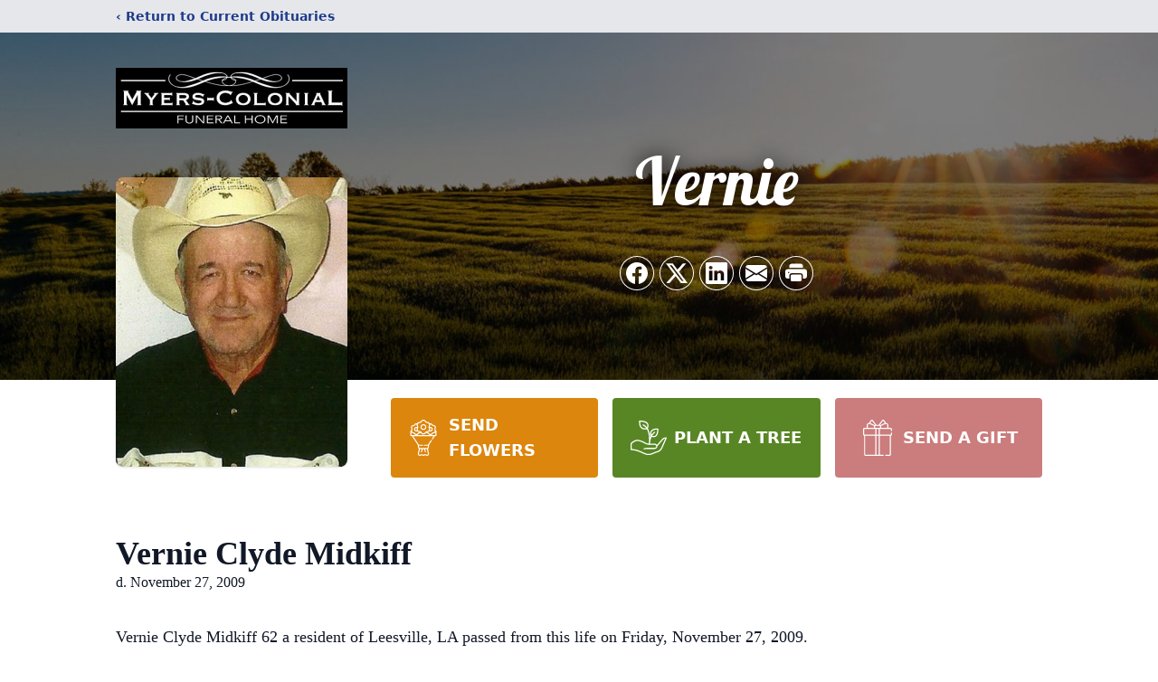

--- FILE ---
content_type: text/html; charset=utf-8
request_url: https://www.google.com/recaptcha/enterprise/anchor?ar=1&k=6LcC8RoqAAAAAM_njySdGYJ9e1_dafPN-bk2mxOs&co=aHR0cHM6Ly93d3cubXllcnMtY29sb25pYWxmdW5lcmFsaG9tZS5jb206NDQz&hl=en&type=image&v=PoyoqOPhxBO7pBk68S4YbpHZ&theme=light&size=invisible&badge=bottomright&anchor-ms=20000&execute-ms=30000&cb=60plswjtcbm2
body_size: 48829
content:
<!DOCTYPE HTML><html dir="ltr" lang="en"><head><meta http-equiv="Content-Type" content="text/html; charset=UTF-8">
<meta http-equiv="X-UA-Compatible" content="IE=edge">
<title>reCAPTCHA</title>
<style type="text/css">
/* cyrillic-ext */
@font-face {
  font-family: 'Roboto';
  font-style: normal;
  font-weight: 400;
  font-stretch: 100%;
  src: url(//fonts.gstatic.com/s/roboto/v48/KFO7CnqEu92Fr1ME7kSn66aGLdTylUAMa3GUBHMdazTgWw.woff2) format('woff2');
  unicode-range: U+0460-052F, U+1C80-1C8A, U+20B4, U+2DE0-2DFF, U+A640-A69F, U+FE2E-FE2F;
}
/* cyrillic */
@font-face {
  font-family: 'Roboto';
  font-style: normal;
  font-weight: 400;
  font-stretch: 100%;
  src: url(//fonts.gstatic.com/s/roboto/v48/KFO7CnqEu92Fr1ME7kSn66aGLdTylUAMa3iUBHMdazTgWw.woff2) format('woff2');
  unicode-range: U+0301, U+0400-045F, U+0490-0491, U+04B0-04B1, U+2116;
}
/* greek-ext */
@font-face {
  font-family: 'Roboto';
  font-style: normal;
  font-weight: 400;
  font-stretch: 100%;
  src: url(//fonts.gstatic.com/s/roboto/v48/KFO7CnqEu92Fr1ME7kSn66aGLdTylUAMa3CUBHMdazTgWw.woff2) format('woff2');
  unicode-range: U+1F00-1FFF;
}
/* greek */
@font-face {
  font-family: 'Roboto';
  font-style: normal;
  font-weight: 400;
  font-stretch: 100%;
  src: url(//fonts.gstatic.com/s/roboto/v48/KFO7CnqEu92Fr1ME7kSn66aGLdTylUAMa3-UBHMdazTgWw.woff2) format('woff2');
  unicode-range: U+0370-0377, U+037A-037F, U+0384-038A, U+038C, U+038E-03A1, U+03A3-03FF;
}
/* math */
@font-face {
  font-family: 'Roboto';
  font-style: normal;
  font-weight: 400;
  font-stretch: 100%;
  src: url(//fonts.gstatic.com/s/roboto/v48/KFO7CnqEu92Fr1ME7kSn66aGLdTylUAMawCUBHMdazTgWw.woff2) format('woff2');
  unicode-range: U+0302-0303, U+0305, U+0307-0308, U+0310, U+0312, U+0315, U+031A, U+0326-0327, U+032C, U+032F-0330, U+0332-0333, U+0338, U+033A, U+0346, U+034D, U+0391-03A1, U+03A3-03A9, U+03B1-03C9, U+03D1, U+03D5-03D6, U+03F0-03F1, U+03F4-03F5, U+2016-2017, U+2034-2038, U+203C, U+2040, U+2043, U+2047, U+2050, U+2057, U+205F, U+2070-2071, U+2074-208E, U+2090-209C, U+20D0-20DC, U+20E1, U+20E5-20EF, U+2100-2112, U+2114-2115, U+2117-2121, U+2123-214F, U+2190, U+2192, U+2194-21AE, U+21B0-21E5, U+21F1-21F2, U+21F4-2211, U+2213-2214, U+2216-22FF, U+2308-230B, U+2310, U+2319, U+231C-2321, U+2336-237A, U+237C, U+2395, U+239B-23B7, U+23D0, U+23DC-23E1, U+2474-2475, U+25AF, U+25B3, U+25B7, U+25BD, U+25C1, U+25CA, U+25CC, U+25FB, U+266D-266F, U+27C0-27FF, U+2900-2AFF, U+2B0E-2B11, U+2B30-2B4C, U+2BFE, U+3030, U+FF5B, U+FF5D, U+1D400-1D7FF, U+1EE00-1EEFF;
}
/* symbols */
@font-face {
  font-family: 'Roboto';
  font-style: normal;
  font-weight: 400;
  font-stretch: 100%;
  src: url(//fonts.gstatic.com/s/roboto/v48/KFO7CnqEu92Fr1ME7kSn66aGLdTylUAMaxKUBHMdazTgWw.woff2) format('woff2');
  unicode-range: U+0001-000C, U+000E-001F, U+007F-009F, U+20DD-20E0, U+20E2-20E4, U+2150-218F, U+2190, U+2192, U+2194-2199, U+21AF, U+21E6-21F0, U+21F3, U+2218-2219, U+2299, U+22C4-22C6, U+2300-243F, U+2440-244A, U+2460-24FF, U+25A0-27BF, U+2800-28FF, U+2921-2922, U+2981, U+29BF, U+29EB, U+2B00-2BFF, U+4DC0-4DFF, U+FFF9-FFFB, U+10140-1018E, U+10190-1019C, U+101A0, U+101D0-101FD, U+102E0-102FB, U+10E60-10E7E, U+1D2C0-1D2D3, U+1D2E0-1D37F, U+1F000-1F0FF, U+1F100-1F1AD, U+1F1E6-1F1FF, U+1F30D-1F30F, U+1F315, U+1F31C, U+1F31E, U+1F320-1F32C, U+1F336, U+1F378, U+1F37D, U+1F382, U+1F393-1F39F, U+1F3A7-1F3A8, U+1F3AC-1F3AF, U+1F3C2, U+1F3C4-1F3C6, U+1F3CA-1F3CE, U+1F3D4-1F3E0, U+1F3ED, U+1F3F1-1F3F3, U+1F3F5-1F3F7, U+1F408, U+1F415, U+1F41F, U+1F426, U+1F43F, U+1F441-1F442, U+1F444, U+1F446-1F449, U+1F44C-1F44E, U+1F453, U+1F46A, U+1F47D, U+1F4A3, U+1F4B0, U+1F4B3, U+1F4B9, U+1F4BB, U+1F4BF, U+1F4C8-1F4CB, U+1F4D6, U+1F4DA, U+1F4DF, U+1F4E3-1F4E6, U+1F4EA-1F4ED, U+1F4F7, U+1F4F9-1F4FB, U+1F4FD-1F4FE, U+1F503, U+1F507-1F50B, U+1F50D, U+1F512-1F513, U+1F53E-1F54A, U+1F54F-1F5FA, U+1F610, U+1F650-1F67F, U+1F687, U+1F68D, U+1F691, U+1F694, U+1F698, U+1F6AD, U+1F6B2, U+1F6B9-1F6BA, U+1F6BC, U+1F6C6-1F6CF, U+1F6D3-1F6D7, U+1F6E0-1F6EA, U+1F6F0-1F6F3, U+1F6F7-1F6FC, U+1F700-1F7FF, U+1F800-1F80B, U+1F810-1F847, U+1F850-1F859, U+1F860-1F887, U+1F890-1F8AD, U+1F8B0-1F8BB, U+1F8C0-1F8C1, U+1F900-1F90B, U+1F93B, U+1F946, U+1F984, U+1F996, U+1F9E9, U+1FA00-1FA6F, U+1FA70-1FA7C, U+1FA80-1FA89, U+1FA8F-1FAC6, U+1FACE-1FADC, U+1FADF-1FAE9, U+1FAF0-1FAF8, U+1FB00-1FBFF;
}
/* vietnamese */
@font-face {
  font-family: 'Roboto';
  font-style: normal;
  font-weight: 400;
  font-stretch: 100%;
  src: url(//fonts.gstatic.com/s/roboto/v48/KFO7CnqEu92Fr1ME7kSn66aGLdTylUAMa3OUBHMdazTgWw.woff2) format('woff2');
  unicode-range: U+0102-0103, U+0110-0111, U+0128-0129, U+0168-0169, U+01A0-01A1, U+01AF-01B0, U+0300-0301, U+0303-0304, U+0308-0309, U+0323, U+0329, U+1EA0-1EF9, U+20AB;
}
/* latin-ext */
@font-face {
  font-family: 'Roboto';
  font-style: normal;
  font-weight: 400;
  font-stretch: 100%;
  src: url(//fonts.gstatic.com/s/roboto/v48/KFO7CnqEu92Fr1ME7kSn66aGLdTylUAMa3KUBHMdazTgWw.woff2) format('woff2');
  unicode-range: U+0100-02BA, U+02BD-02C5, U+02C7-02CC, U+02CE-02D7, U+02DD-02FF, U+0304, U+0308, U+0329, U+1D00-1DBF, U+1E00-1E9F, U+1EF2-1EFF, U+2020, U+20A0-20AB, U+20AD-20C0, U+2113, U+2C60-2C7F, U+A720-A7FF;
}
/* latin */
@font-face {
  font-family: 'Roboto';
  font-style: normal;
  font-weight: 400;
  font-stretch: 100%;
  src: url(//fonts.gstatic.com/s/roboto/v48/KFO7CnqEu92Fr1ME7kSn66aGLdTylUAMa3yUBHMdazQ.woff2) format('woff2');
  unicode-range: U+0000-00FF, U+0131, U+0152-0153, U+02BB-02BC, U+02C6, U+02DA, U+02DC, U+0304, U+0308, U+0329, U+2000-206F, U+20AC, U+2122, U+2191, U+2193, U+2212, U+2215, U+FEFF, U+FFFD;
}
/* cyrillic-ext */
@font-face {
  font-family: 'Roboto';
  font-style: normal;
  font-weight: 500;
  font-stretch: 100%;
  src: url(//fonts.gstatic.com/s/roboto/v48/KFO7CnqEu92Fr1ME7kSn66aGLdTylUAMa3GUBHMdazTgWw.woff2) format('woff2');
  unicode-range: U+0460-052F, U+1C80-1C8A, U+20B4, U+2DE0-2DFF, U+A640-A69F, U+FE2E-FE2F;
}
/* cyrillic */
@font-face {
  font-family: 'Roboto';
  font-style: normal;
  font-weight: 500;
  font-stretch: 100%;
  src: url(//fonts.gstatic.com/s/roboto/v48/KFO7CnqEu92Fr1ME7kSn66aGLdTylUAMa3iUBHMdazTgWw.woff2) format('woff2');
  unicode-range: U+0301, U+0400-045F, U+0490-0491, U+04B0-04B1, U+2116;
}
/* greek-ext */
@font-face {
  font-family: 'Roboto';
  font-style: normal;
  font-weight: 500;
  font-stretch: 100%;
  src: url(//fonts.gstatic.com/s/roboto/v48/KFO7CnqEu92Fr1ME7kSn66aGLdTylUAMa3CUBHMdazTgWw.woff2) format('woff2');
  unicode-range: U+1F00-1FFF;
}
/* greek */
@font-face {
  font-family: 'Roboto';
  font-style: normal;
  font-weight: 500;
  font-stretch: 100%;
  src: url(//fonts.gstatic.com/s/roboto/v48/KFO7CnqEu92Fr1ME7kSn66aGLdTylUAMa3-UBHMdazTgWw.woff2) format('woff2');
  unicode-range: U+0370-0377, U+037A-037F, U+0384-038A, U+038C, U+038E-03A1, U+03A3-03FF;
}
/* math */
@font-face {
  font-family: 'Roboto';
  font-style: normal;
  font-weight: 500;
  font-stretch: 100%;
  src: url(//fonts.gstatic.com/s/roboto/v48/KFO7CnqEu92Fr1ME7kSn66aGLdTylUAMawCUBHMdazTgWw.woff2) format('woff2');
  unicode-range: U+0302-0303, U+0305, U+0307-0308, U+0310, U+0312, U+0315, U+031A, U+0326-0327, U+032C, U+032F-0330, U+0332-0333, U+0338, U+033A, U+0346, U+034D, U+0391-03A1, U+03A3-03A9, U+03B1-03C9, U+03D1, U+03D5-03D6, U+03F0-03F1, U+03F4-03F5, U+2016-2017, U+2034-2038, U+203C, U+2040, U+2043, U+2047, U+2050, U+2057, U+205F, U+2070-2071, U+2074-208E, U+2090-209C, U+20D0-20DC, U+20E1, U+20E5-20EF, U+2100-2112, U+2114-2115, U+2117-2121, U+2123-214F, U+2190, U+2192, U+2194-21AE, U+21B0-21E5, U+21F1-21F2, U+21F4-2211, U+2213-2214, U+2216-22FF, U+2308-230B, U+2310, U+2319, U+231C-2321, U+2336-237A, U+237C, U+2395, U+239B-23B7, U+23D0, U+23DC-23E1, U+2474-2475, U+25AF, U+25B3, U+25B7, U+25BD, U+25C1, U+25CA, U+25CC, U+25FB, U+266D-266F, U+27C0-27FF, U+2900-2AFF, U+2B0E-2B11, U+2B30-2B4C, U+2BFE, U+3030, U+FF5B, U+FF5D, U+1D400-1D7FF, U+1EE00-1EEFF;
}
/* symbols */
@font-face {
  font-family: 'Roboto';
  font-style: normal;
  font-weight: 500;
  font-stretch: 100%;
  src: url(//fonts.gstatic.com/s/roboto/v48/KFO7CnqEu92Fr1ME7kSn66aGLdTylUAMaxKUBHMdazTgWw.woff2) format('woff2');
  unicode-range: U+0001-000C, U+000E-001F, U+007F-009F, U+20DD-20E0, U+20E2-20E4, U+2150-218F, U+2190, U+2192, U+2194-2199, U+21AF, U+21E6-21F0, U+21F3, U+2218-2219, U+2299, U+22C4-22C6, U+2300-243F, U+2440-244A, U+2460-24FF, U+25A0-27BF, U+2800-28FF, U+2921-2922, U+2981, U+29BF, U+29EB, U+2B00-2BFF, U+4DC0-4DFF, U+FFF9-FFFB, U+10140-1018E, U+10190-1019C, U+101A0, U+101D0-101FD, U+102E0-102FB, U+10E60-10E7E, U+1D2C0-1D2D3, U+1D2E0-1D37F, U+1F000-1F0FF, U+1F100-1F1AD, U+1F1E6-1F1FF, U+1F30D-1F30F, U+1F315, U+1F31C, U+1F31E, U+1F320-1F32C, U+1F336, U+1F378, U+1F37D, U+1F382, U+1F393-1F39F, U+1F3A7-1F3A8, U+1F3AC-1F3AF, U+1F3C2, U+1F3C4-1F3C6, U+1F3CA-1F3CE, U+1F3D4-1F3E0, U+1F3ED, U+1F3F1-1F3F3, U+1F3F5-1F3F7, U+1F408, U+1F415, U+1F41F, U+1F426, U+1F43F, U+1F441-1F442, U+1F444, U+1F446-1F449, U+1F44C-1F44E, U+1F453, U+1F46A, U+1F47D, U+1F4A3, U+1F4B0, U+1F4B3, U+1F4B9, U+1F4BB, U+1F4BF, U+1F4C8-1F4CB, U+1F4D6, U+1F4DA, U+1F4DF, U+1F4E3-1F4E6, U+1F4EA-1F4ED, U+1F4F7, U+1F4F9-1F4FB, U+1F4FD-1F4FE, U+1F503, U+1F507-1F50B, U+1F50D, U+1F512-1F513, U+1F53E-1F54A, U+1F54F-1F5FA, U+1F610, U+1F650-1F67F, U+1F687, U+1F68D, U+1F691, U+1F694, U+1F698, U+1F6AD, U+1F6B2, U+1F6B9-1F6BA, U+1F6BC, U+1F6C6-1F6CF, U+1F6D3-1F6D7, U+1F6E0-1F6EA, U+1F6F0-1F6F3, U+1F6F7-1F6FC, U+1F700-1F7FF, U+1F800-1F80B, U+1F810-1F847, U+1F850-1F859, U+1F860-1F887, U+1F890-1F8AD, U+1F8B0-1F8BB, U+1F8C0-1F8C1, U+1F900-1F90B, U+1F93B, U+1F946, U+1F984, U+1F996, U+1F9E9, U+1FA00-1FA6F, U+1FA70-1FA7C, U+1FA80-1FA89, U+1FA8F-1FAC6, U+1FACE-1FADC, U+1FADF-1FAE9, U+1FAF0-1FAF8, U+1FB00-1FBFF;
}
/* vietnamese */
@font-face {
  font-family: 'Roboto';
  font-style: normal;
  font-weight: 500;
  font-stretch: 100%;
  src: url(//fonts.gstatic.com/s/roboto/v48/KFO7CnqEu92Fr1ME7kSn66aGLdTylUAMa3OUBHMdazTgWw.woff2) format('woff2');
  unicode-range: U+0102-0103, U+0110-0111, U+0128-0129, U+0168-0169, U+01A0-01A1, U+01AF-01B0, U+0300-0301, U+0303-0304, U+0308-0309, U+0323, U+0329, U+1EA0-1EF9, U+20AB;
}
/* latin-ext */
@font-face {
  font-family: 'Roboto';
  font-style: normal;
  font-weight: 500;
  font-stretch: 100%;
  src: url(//fonts.gstatic.com/s/roboto/v48/KFO7CnqEu92Fr1ME7kSn66aGLdTylUAMa3KUBHMdazTgWw.woff2) format('woff2');
  unicode-range: U+0100-02BA, U+02BD-02C5, U+02C7-02CC, U+02CE-02D7, U+02DD-02FF, U+0304, U+0308, U+0329, U+1D00-1DBF, U+1E00-1E9F, U+1EF2-1EFF, U+2020, U+20A0-20AB, U+20AD-20C0, U+2113, U+2C60-2C7F, U+A720-A7FF;
}
/* latin */
@font-face {
  font-family: 'Roboto';
  font-style: normal;
  font-weight: 500;
  font-stretch: 100%;
  src: url(//fonts.gstatic.com/s/roboto/v48/KFO7CnqEu92Fr1ME7kSn66aGLdTylUAMa3yUBHMdazQ.woff2) format('woff2');
  unicode-range: U+0000-00FF, U+0131, U+0152-0153, U+02BB-02BC, U+02C6, U+02DA, U+02DC, U+0304, U+0308, U+0329, U+2000-206F, U+20AC, U+2122, U+2191, U+2193, U+2212, U+2215, U+FEFF, U+FFFD;
}
/* cyrillic-ext */
@font-face {
  font-family: 'Roboto';
  font-style: normal;
  font-weight: 900;
  font-stretch: 100%;
  src: url(//fonts.gstatic.com/s/roboto/v48/KFO7CnqEu92Fr1ME7kSn66aGLdTylUAMa3GUBHMdazTgWw.woff2) format('woff2');
  unicode-range: U+0460-052F, U+1C80-1C8A, U+20B4, U+2DE0-2DFF, U+A640-A69F, U+FE2E-FE2F;
}
/* cyrillic */
@font-face {
  font-family: 'Roboto';
  font-style: normal;
  font-weight: 900;
  font-stretch: 100%;
  src: url(//fonts.gstatic.com/s/roboto/v48/KFO7CnqEu92Fr1ME7kSn66aGLdTylUAMa3iUBHMdazTgWw.woff2) format('woff2');
  unicode-range: U+0301, U+0400-045F, U+0490-0491, U+04B0-04B1, U+2116;
}
/* greek-ext */
@font-face {
  font-family: 'Roboto';
  font-style: normal;
  font-weight: 900;
  font-stretch: 100%;
  src: url(//fonts.gstatic.com/s/roboto/v48/KFO7CnqEu92Fr1ME7kSn66aGLdTylUAMa3CUBHMdazTgWw.woff2) format('woff2');
  unicode-range: U+1F00-1FFF;
}
/* greek */
@font-face {
  font-family: 'Roboto';
  font-style: normal;
  font-weight: 900;
  font-stretch: 100%;
  src: url(//fonts.gstatic.com/s/roboto/v48/KFO7CnqEu92Fr1ME7kSn66aGLdTylUAMa3-UBHMdazTgWw.woff2) format('woff2');
  unicode-range: U+0370-0377, U+037A-037F, U+0384-038A, U+038C, U+038E-03A1, U+03A3-03FF;
}
/* math */
@font-face {
  font-family: 'Roboto';
  font-style: normal;
  font-weight: 900;
  font-stretch: 100%;
  src: url(//fonts.gstatic.com/s/roboto/v48/KFO7CnqEu92Fr1ME7kSn66aGLdTylUAMawCUBHMdazTgWw.woff2) format('woff2');
  unicode-range: U+0302-0303, U+0305, U+0307-0308, U+0310, U+0312, U+0315, U+031A, U+0326-0327, U+032C, U+032F-0330, U+0332-0333, U+0338, U+033A, U+0346, U+034D, U+0391-03A1, U+03A3-03A9, U+03B1-03C9, U+03D1, U+03D5-03D6, U+03F0-03F1, U+03F4-03F5, U+2016-2017, U+2034-2038, U+203C, U+2040, U+2043, U+2047, U+2050, U+2057, U+205F, U+2070-2071, U+2074-208E, U+2090-209C, U+20D0-20DC, U+20E1, U+20E5-20EF, U+2100-2112, U+2114-2115, U+2117-2121, U+2123-214F, U+2190, U+2192, U+2194-21AE, U+21B0-21E5, U+21F1-21F2, U+21F4-2211, U+2213-2214, U+2216-22FF, U+2308-230B, U+2310, U+2319, U+231C-2321, U+2336-237A, U+237C, U+2395, U+239B-23B7, U+23D0, U+23DC-23E1, U+2474-2475, U+25AF, U+25B3, U+25B7, U+25BD, U+25C1, U+25CA, U+25CC, U+25FB, U+266D-266F, U+27C0-27FF, U+2900-2AFF, U+2B0E-2B11, U+2B30-2B4C, U+2BFE, U+3030, U+FF5B, U+FF5D, U+1D400-1D7FF, U+1EE00-1EEFF;
}
/* symbols */
@font-face {
  font-family: 'Roboto';
  font-style: normal;
  font-weight: 900;
  font-stretch: 100%;
  src: url(//fonts.gstatic.com/s/roboto/v48/KFO7CnqEu92Fr1ME7kSn66aGLdTylUAMaxKUBHMdazTgWw.woff2) format('woff2');
  unicode-range: U+0001-000C, U+000E-001F, U+007F-009F, U+20DD-20E0, U+20E2-20E4, U+2150-218F, U+2190, U+2192, U+2194-2199, U+21AF, U+21E6-21F0, U+21F3, U+2218-2219, U+2299, U+22C4-22C6, U+2300-243F, U+2440-244A, U+2460-24FF, U+25A0-27BF, U+2800-28FF, U+2921-2922, U+2981, U+29BF, U+29EB, U+2B00-2BFF, U+4DC0-4DFF, U+FFF9-FFFB, U+10140-1018E, U+10190-1019C, U+101A0, U+101D0-101FD, U+102E0-102FB, U+10E60-10E7E, U+1D2C0-1D2D3, U+1D2E0-1D37F, U+1F000-1F0FF, U+1F100-1F1AD, U+1F1E6-1F1FF, U+1F30D-1F30F, U+1F315, U+1F31C, U+1F31E, U+1F320-1F32C, U+1F336, U+1F378, U+1F37D, U+1F382, U+1F393-1F39F, U+1F3A7-1F3A8, U+1F3AC-1F3AF, U+1F3C2, U+1F3C4-1F3C6, U+1F3CA-1F3CE, U+1F3D4-1F3E0, U+1F3ED, U+1F3F1-1F3F3, U+1F3F5-1F3F7, U+1F408, U+1F415, U+1F41F, U+1F426, U+1F43F, U+1F441-1F442, U+1F444, U+1F446-1F449, U+1F44C-1F44E, U+1F453, U+1F46A, U+1F47D, U+1F4A3, U+1F4B0, U+1F4B3, U+1F4B9, U+1F4BB, U+1F4BF, U+1F4C8-1F4CB, U+1F4D6, U+1F4DA, U+1F4DF, U+1F4E3-1F4E6, U+1F4EA-1F4ED, U+1F4F7, U+1F4F9-1F4FB, U+1F4FD-1F4FE, U+1F503, U+1F507-1F50B, U+1F50D, U+1F512-1F513, U+1F53E-1F54A, U+1F54F-1F5FA, U+1F610, U+1F650-1F67F, U+1F687, U+1F68D, U+1F691, U+1F694, U+1F698, U+1F6AD, U+1F6B2, U+1F6B9-1F6BA, U+1F6BC, U+1F6C6-1F6CF, U+1F6D3-1F6D7, U+1F6E0-1F6EA, U+1F6F0-1F6F3, U+1F6F7-1F6FC, U+1F700-1F7FF, U+1F800-1F80B, U+1F810-1F847, U+1F850-1F859, U+1F860-1F887, U+1F890-1F8AD, U+1F8B0-1F8BB, U+1F8C0-1F8C1, U+1F900-1F90B, U+1F93B, U+1F946, U+1F984, U+1F996, U+1F9E9, U+1FA00-1FA6F, U+1FA70-1FA7C, U+1FA80-1FA89, U+1FA8F-1FAC6, U+1FACE-1FADC, U+1FADF-1FAE9, U+1FAF0-1FAF8, U+1FB00-1FBFF;
}
/* vietnamese */
@font-face {
  font-family: 'Roboto';
  font-style: normal;
  font-weight: 900;
  font-stretch: 100%;
  src: url(//fonts.gstatic.com/s/roboto/v48/KFO7CnqEu92Fr1ME7kSn66aGLdTylUAMa3OUBHMdazTgWw.woff2) format('woff2');
  unicode-range: U+0102-0103, U+0110-0111, U+0128-0129, U+0168-0169, U+01A0-01A1, U+01AF-01B0, U+0300-0301, U+0303-0304, U+0308-0309, U+0323, U+0329, U+1EA0-1EF9, U+20AB;
}
/* latin-ext */
@font-face {
  font-family: 'Roboto';
  font-style: normal;
  font-weight: 900;
  font-stretch: 100%;
  src: url(//fonts.gstatic.com/s/roboto/v48/KFO7CnqEu92Fr1ME7kSn66aGLdTylUAMa3KUBHMdazTgWw.woff2) format('woff2');
  unicode-range: U+0100-02BA, U+02BD-02C5, U+02C7-02CC, U+02CE-02D7, U+02DD-02FF, U+0304, U+0308, U+0329, U+1D00-1DBF, U+1E00-1E9F, U+1EF2-1EFF, U+2020, U+20A0-20AB, U+20AD-20C0, U+2113, U+2C60-2C7F, U+A720-A7FF;
}
/* latin */
@font-face {
  font-family: 'Roboto';
  font-style: normal;
  font-weight: 900;
  font-stretch: 100%;
  src: url(//fonts.gstatic.com/s/roboto/v48/KFO7CnqEu92Fr1ME7kSn66aGLdTylUAMa3yUBHMdazQ.woff2) format('woff2');
  unicode-range: U+0000-00FF, U+0131, U+0152-0153, U+02BB-02BC, U+02C6, U+02DA, U+02DC, U+0304, U+0308, U+0329, U+2000-206F, U+20AC, U+2122, U+2191, U+2193, U+2212, U+2215, U+FEFF, U+FFFD;
}

</style>
<link rel="stylesheet" type="text/css" href="https://www.gstatic.com/recaptcha/releases/PoyoqOPhxBO7pBk68S4YbpHZ/styles__ltr.css">
<script nonce="xKfrqVDsroYkYgcEMytSOA" type="text/javascript">window['__recaptcha_api'] = 'https://www.google.com/recaptcha/enterprise/';</script>
<script type="text/javascript" src="https://www.gstatic.com/recaptcha/releases/PoyoqOPhxBO7pBk68S4YbpHZ/recaptcha__en.js" nonce="xKfrqVDsroYkYgcEMytSOA">
      
    </script></head>
<body><div id="rc-anchor-alert" class="rc-anchor-alert"></div>
<input type="hidden" id="recaptcha-token" value="[base64]">
<script type="text/javascript" nonce="xKfrqVDsroYkYgcEMytSOA">
      recaptcha.anchor.Main.init("[\x22ainput\x22,[\x22bgdata\x22,\x22\x22,\[base64]/[base64]/[base64]/KE4oMTI0LHYsdi5HKSxMWihsLHYpKTpOKDEyNCx2LGwpLFYpLHYpLFQpKSxGKDE3MSx2KX0scjc9ZnVuY3Rpb24obCl7cmV0dXJuIGx9LEM9ZnVuY3Rpb24obCxWLHYpe04odixsLFYpLFZbYWtdPTI3OTZ9LG49ZnVuY3Rpb24obCxWKXtWLlg9KChWLlg/[base64]/[base64]/[base64]/[base64]/[base64]/[base64]/[base64]/[base64]/[base64]/[base64]/[base64]\\u003d\x22,\[base64]\x22,\[base64]/[base64]/CqsKcwq0bF8KfW8OQS8KGw7c4ZsOKFSQaCMK4CBLDl8Oow6ZdDcOrBTbDg8KBwqXDh8KTwrVEVlB2AgYZwo/CmX0nw7oudGHDsh/DlMKVPMORw67DqQpOSFnCjkTDoFvDocODBsKvw7TDmQTCqSHDncOHclAAesOFKMKBQGU3NjRPwqbCrGlQw5rCm8K5wq0Yw4HCpcKVw7obLUsSF8OLw63DoTRnBsOxZgg8LCEIw44CHsKNwrLDuiBoJ0thNcO+wq0xwqwCwoPCosODw6AOd8OLcMOSKC/Ds8OEw5RXecKxIDx5asOuAjHDpxwrw7kKBsObAcOywph+ejkrcMKKCAPDkAF0Zy7CiVXCuThzRsODw5HCrcKZSBh1woc1wrtWw6FtQA4ZwoggwpDCsATDusKxM0AMD8OCCxI2woACbWEvMjYBZTY/[base64]/w4FCw6R8w4APwolnODB/b3XDh8Kzw7AwYnTDjMOzZMKgw77Dk8OMUMKgTBHDuFnCugcTwrHClsOhZjfChMO4TsKCwo4iw5TDqi80wrdKJmsawr7Dql7CtcOZH8OXw4/Dg8OBwr7CugPDicKWVsOuwrQXwoHDlMKDw7DCmsKyY8KGXXl9fMK3NSbDjCzDocKrC8O6wqHDmsOHAR87wo7DvsOVwqQMw5PCuRfDrMOlw5PDvsOsw7DCt8O+w7weBStLLB/[base64]/w4vDmS4UwowYEcK2VsObMXTDnhMCEsOMworCnBfCtsObHcOifC4BNUoCw5tFBi/DgF4ew4XDp2zCrWdHJXPDqgrDvMO/[base64]/DrzQKeMO0wrTDvcKPfsOzwqXDkMKLw5XCux9Ww5Jlwodtwr1yw7HCty9Ew49pCXzDmsOcMRHDhkLDscO/[base64]/D8O9w4RJw4bCksKgL3fCli9gw5IBFcKLw5/[base64]/DgHbCkyHDn2LCggnDgsKZb8K+Tgwnw6I8NzhDw4wDw50jJMKnCyUTRmA9KRUHwpzCgkLDqSjCp8KEw6Edwq0Ow6LDpMKsw6NKZsOlwq3DnMOQIQrCjkzDocKdwoMewoUmw6EbBE7Cqmh4w4ceXQjCmsOPMMOMR3nCvmgaLsO0wrIfU00pMcOkwpnCtws/wqzDkcKuw6jDrsOmNT5ySMK5wonCusOXfiDCg8OWwrTCkgvCrcKvwo/[base64]/[base64]/wrbCggVeJsKKwqLCkxrCn3XChsK4wpzDiMOucVR5EF/Dqkc7KSVWA8Oowq/Cu1pgRWNjQQ3CicKyaMK0e8OAC8K4fMOIwrZGai7DisOjG2PDv8KXw6NdHsOtw7JcwrzCp0JCw63Dikg1H8OxUMOUfcOWdFrCs3nDoQRRwrbDhRLCnkUOEGDDqsKOFcOqVT3DjGl/[base64]/CpT7DiwYfVcOWQkgyw6HChz/DjcOxJDbCqEtIwpJIwqPCv8KnwqfCksKBcyzClFnChMK0w5TCl8Kua8O/[base64]/CvwQFFMKEw4JnZxALwpzCnsOtwq/[base64]/DiMO1wrxNFhgVCjDCkgtEwqPCgx8hw77CksOFw7nCo8OKwoPCg1PDrMOWw67DvivCnwHCk8KTIid7woxHR0nCjMOAw4jDrULCgG3CoMOQMQBZwoYnw5IsWxYMblF6cjl/FMKhBsO2UMKqwpLCpQ3CqcOLw7N0fRh/B07Cj1UMw7/[base64]/worDvcOhZcK3w6R9wojCvQgjLcOcw44pwr3ChXrClznCsTcQwq59RF7Cr1/DiCgQwoDDgMOvLCZgw7FIBkzCgcOjw6rChwPDqh/[base64]/DjcOZw79Sw7zClcOowplow5LCr8OPwrbDpsOfWBcow6TDlMO/w4nDnhMfPFpDw5HDmMO2LHHDsyDDocO4UFzDucOcY8K9wqLDucOQw6TCh8KXwoJOw7sEwrNSw6zCqFHCi0DDp3PDlcK9w57DhwhRwrFELcKfHcKUF8Oew43CgcKrVcK5wrAkNVUnAsKbEMKRw6kBw6AcTcKnwrJYVyMDwo1XXMK0w6o2w4vDtxxqRCLCpsOKwr/DosKhJzDDmMK1wowxwoR4w6JOKMKldWlUecOYa8KYFMOpCBXCt0gJw43DgwY2w49tw6oLw7DCpnopMsOkwoHDuFYjw5TDnEHCkcOhCXLDl8K8OGN6W3cgDMOLwpvCsmfCgcOGw7DDu1vDn8OGFzbCnQIRwqtHwqw2w5/CusKdw5sBFsK6GifCkBnDuSXCnC/Cmm0Pw6/CisKQMhdNw7Qhf8KuwoYUY8KqYHp1E8O2PcOmG8OowpbCjD/CmV4bVMOWIyfDucKlwqbDsDZ+w7BITcOhJcORwqLDozB3wpLCv1pBwrPCrsO4wq/CvsO4w6zCgAnDknZZw4nCiiLCjMKXfGgww47DosK3eWLCkcKpw5sDFWrDumLCmMKdwqfCkA8NwobCmDPCjMOnw7Mawr4cwqzDix8NRcKWw4zCgDsBO8OCNsOzGVTCmcK1FxXDksKbw5cGwpYsLh/Ch8Opwr4gUcOEwqMFfcOqU8Kzb8OjDXABw5oXwoxpw4XDpU7DmzbCjMOhwrvCocK9NMKiwrTCnRfDiMOAAcOYSxEvPgohF8KuwqnCqQQ7w5/Ch3LCrwvCiVtRwqPDo8K6w4FoPlc8w5LCsEPDpMOQPQYuw7hmUcK0w5ENwod3w7bDi2/DpWxAwooWw6Qjw6HDv8KVwrTDo8KCwrd6K8KAwrPCgArDpMKSUXfChC/Cl8KnMF3Dj8KJeiTCscOrwp9qDCg+w7LDoH4RDsOebcOxw5rCpD3CjcOlUcOSwqDCgyxXOFTCnz/[base64]/Cr8KHNUMlw6PCq8KowqRwIsOqwqxOVyvCuEE3w5fChsKTw5/DokxdcBDCjHVGwrYQF8OAwrTCpRDDvcOaw4Iuwrwuw4Fow7cAwqnCo8OYw7jCo8OyMsKhw5Bqw7TCuTojcsO8BcKWw6/DpMK5wqXChcKgTsKiw5vCrAdNwo1hwrp1WkrDtUDDuBN9ZBUgw5NTF8O5L8Oow5FlAsKTH8OpYgkfw53Ch8K9w7XDtn3DoxfCjFBcw5dTwphQwr/CjiRywpbCohU9JcKHwr4uwrfDr8Kew54cwoglP8KOaFbDmERPOsKiDjg9wo7Cj8O/e8OIaidyw5IDesOLdcOGw6lrwqLDtsObUTIjw6cjwr/ClA/Cn8OyecOmHDLCsMOQwqxrw4gew4XDvWLDjGp1w4sYKXzCjzkOB8OBwrXDoHYYw7LCicOGeUMrwrfCtMO+w4fDisOHUh9ewqgEwpzDrx4dSh/CggTCksOywoTCikR9PcKLJsOmwqbDhSjCrVDCu8OxO1Ypw6BAFmPDnsKSZcOiw7DDjnrCuMKjw58HT0B9w7TCjcOlwocMw5rDpHzDrgLDsXgaw63DhMKrw5fDssK8w6DDuSAVw7YHZ8KcCjTCnT/[base64]/[base64]/w7sDw7LDk8O3wpUPwqbDsAQww7/CnwPCr3PCu8KjwqEBwp/[base64]/DisKLw4rCkTXDthDCuMOiOsKhw4kHZx15wqAyL0Y4w77CtMOPwofDg8OZw4TDocK9wqtVSMOVw67CpcObw5AUYy3DlngVFHMZw54+w6J5wqvCv3jDmHw9MijDhcOhcxPCljHDicKGD1/Ct8Ktw7fCg8K2DRp2fSUvOMKZw7VRDw3CniFgw7PDhxoKw7d2wrLDlsOWGcO4w4HDicKjI2fCpMOqWsKLwoFMw7XDucKCSDrDtUElwpvDjQ4nFsKFdUUww63DjsKmwo/Cj8KOKCnCvWI1ccOUAMK6cMO9w7BJLQjDlMO1w5LDmsOgwp3CtcKPw6ABEsO8wobDnsO1JyrCtcKQZMOsw6x7wrnCmcKNwrFgHMOwTcKhwooPwrHDvMKXZH/DmcKMw7nDvFcawqkYBcKawoZwe1fDqMKXFGRUw5LCt3RLwpjDm27CuDnDiSTCsAtowo/[base64]/[base64]/DoXIrScKbf8OQw5Ecw4NqHiEgwpFPwrURTsOoN8KFwrV4GcOJwpXDu8K4HTR2w5hHw5XDqjNVw5zDn8KAMw/CncOFw7ozYMORCsKnw5DDk8OQE8KVbiZ0w4kGGsOFI8Opw5zDp19Two1VGhBrwo7DgcK6dcOSwrIIw5DDqcOYwo3Cpw1APMKEQcOXGDPDmF3CiMOiwqjDjcKBwpDDp8K7WlZew6klRhszGcO7UnvDh8OVfcO3E8Obw77CpGTDtgcvw4Vhw4VAwrrDqUxqK8O6wq/[base64]/wqjDu2ZfwrcOwo99wpJqI0oyw5RIe28uPMK9AsO9eEEow6TDpsOUw7zDrRw/b8OMeyLDs8KBFcKkUErCqMOfwocQZsO6Q8K1wqAVbMORecKow641w5dgwrPDncO+wrvCpC7Dq8KDw4x3AsKdIsKHasK5bnfDgsKATwxIdQoJwpE5wrfDhMO0wqkdw4DCswcpw7XCpMOBwovDjMOswrHCl8K3DMKzF8KzQlw/VcKDMsKnDMKuw5ErwqktTCB2QsOFw6huQMKsw5PCosOaw4EIYRfCvcOLU8OlwrrCqjrDvw4Xw4wjwqZdw6k5D8OqGcK6w5ARaFrDg2vCjk/[base64]/CrWDDjMKUw7I7AEDDkFPDtMOyfMOaCMK2bcOSXDLDoVZuw5h1fMOYBj5WYQZtwo3CgcOcNlTDgMO+w4nDucOmfnkUdTXDjsOsa8KbdRkCGGNKwoTCijRnw7XDqMO8JhNyw6TDqcKvwppBw7orw6zCum9Hw6JeFhluw47CpcKJwofCgUvDhjdjXMK/[base64]/DrGDCnsOuwrTCp8OEwqRYw4FjF8O9w4/CkMKkRm/ClDdKwprDmVBCw4toe8Ocb8KWHi82wr1QXMOqwq/CtcKiasOwKsK+wqRgbETCp8KoBsKAdsKGFVoIwqJlw5omQsO5wqnDqMOGwr5xEMKxYCsJw6EWw4zCllbDsMKAw5EMwr7Ct8KbLcK+XMKfURUNwpNzLADDrcK3OlZRw5TCsMKnbMOTGU/CtSvCjGRUFcKoVcOhecOgEMO2asOMP8O0w4nCggnDsXbDs8KkWGnCgHHCgMKyWMKFwpPDj8Orw658w5DCsmIuPXPCrsKdw7bDuzbDusKewrozDsO6JcODSsK+w7tRw5/[base64]/[base64]/DuBHCjU9pRgrDqMOFI8OvwrzDi8K+wrXCrcKpw4vCsShxwoVUK8OzTcKew7fCiWYjwo0IYMKMeMOvw7/Dh8O4woNwfcKvwrYNP8KCfQsew6TDs8OhwpPDthMjb3d7ScK2wq7DjRRlw5UyfcOpwqdubcOrw5nDk2JUwqUfwqxbwq4iwpXDrmvCk8K9DCPCgEHDqcO5M0fChsKsNUDCvcOWSWgww73CjirDscO8XsK+azHCvsOUw7nDvMKdw5/DoQEVYyZPQ8KsNnJWwqBrQcOFwp5SH3h6w7XDvR8TLAh5w67CncOHG8O9w4l5w51qw5QJwr3DmyxgJzIJAB5cO0TDvcOFfisyA1PDn2DDiyvDrcObIm0UOUsiWMKZwprDoGl9ORIQwpHCp8OsHsO/w7sEQMOOEWEJHn/Co8KMChvDjxtnVcK6w5vCv8KoHMKiAsODMyHDjMOWwoXDtG/DtUxPYcKPwpzDrcO2w5BJwpsAw7bCpm3DnTJ/JsOtwobDl8Kmdw5zVMOvw6drwobDkXnCmMO+aWkQw5Y8wowmb8KdU0Y8ZsO5T8OPw7/Cn1lEwotDw6fDp0gDwp4Dw4PDoMO3W8K3w7HDtgFmw6wPFXQ+w7fDhcK3w7nDiMKzeVfCoEfCv8KYeiJpM3PDq8OAI8OUewlxJiYfDnHDlsOdAlshXUtqwozDoiXCpsKtw7Rew7zClV4lwpUywr1uU2jCs8K8UcOSw7/CsMK6W8OYZ8OkDB1HBQ1uUxcTwrvDpUrDlWJwMCnDucO+NH/DqcOaaXXDilw5QMKLFRDDn8Kmw7nDggYiJMKNOsONwqstwoXClsO0bmY2wpTCh8OMwpJwTx/CkMKwwoxOw7TCmcObDsOIVxx4w7rCu8O2w794wrDCp3nDoyQXWcKgwoovPGN5B8OWZ8KNwoLDusK7wr7DosKZw7I3w4fCp8OJR8OmLMKYMRfCkMKyw75xwoUyw40VWxnDoDHCjDcrGsO4GSvDgMKwGsKxeFrCoMO1AsObUGLDisOCP13DqzPDocK/GMOpAmzDuMK2ZzAjbFgiRcO2Ing2w6RIS8KEw41Fw4nDgn0SwrfDlMOUw53Dr8KRKMKAeCwNMg8zQS/Du8ORKEVYPMK0d0fDscOIw43DsXY5w7rCi8OSaCEawpYCa8OPc8KHaG7CqcKkwr8tDEXDrMOhCMKUw78XwpDDnDDCmxPDiQJXw7cgwofDicO+wrxLNnvDtMOAwofDgD5ew4jDhcKhLcKow5nDnBLDoMO6wr7CiMK/woTDo8O4wrDDrU/CjsOhw4NTSidpwprCs8OQwqjDuTQ2Ax/[base64]/ChWBsw7dcbDEADMK+VcOwMjJFAjpeGcK5wrvDljDCkcOaw4/DlGvClMK7wpEuL2nCucKCJsKAXkhvw71SwonCssKEwq/CsMKawqZTTsOkw6xgM8OEPEF5SjHCqHnCqGLDrsOBwo7Cr8K8woPCpSFYdsORSwzDo8KKwr93H0rCm1rDhXHDk8K4wqjCu8OZw55iBEnCnRbCoUU6UcKdwqzCtQnCjH/DrGtrMsKzwrwicnsqE8K4w4QKw6bCvcOmw6NcwoDDiTllwqjCuirCmcKvwq9YWk/Cu3DDnHjCpDbDlMO4wpBIwqfCjmB9P8K6dFjDtxtuPz3CsivDs8Olw6bCosOJwo3DrBDClgMTUcO9wo/CicOqecKrw7xwwqnDk8K7wq5xwrU0w6ROBMOJwrBXVsOXwrI0w7Fya8Klw5xWw5/DsH8PwoTCvcKDKm7DphxuaDnCgsOUPsOjw4/DqsKbwrwrOCzDssOww5XDisKAa8KacmrDqkIWw6pCw4nDlMKawrrClsOVU8K2wr4swo4/w5XDvcOHW1kyXnVIw5Vowrw+w7LCocKSwojCkiLDnlHCsMKcBRzDiMKFb8OTJsK8XMK3dQfDkMOBwoodwoXCiXdxBiTCmMKrw5sSVsKBTGvClQDDh0I0wpNUfTdBwpoqecOUOFzCrAfCr8O/[base64]/ChnVLwp3DkcKCV8KWwo7DrcOxwp3Dm0MNw4zCpxkQw792wopXwpbCjcOIKmjDjXJ7XQEJaCVtHMOZwqIrKMK2wqtBw6nDvMKaMcOUwrt4IAYJw6pvPxZBw6wqNMOIKwAuw7/DscKdwrY/cMK3OMO1w4XDhMOewot/wpzClcKUP8K+w7jDq3bCsncISsO2bCjCg1DDiB0ofC3Co8K3wohKw6ZYRMKHSQvDlMKww4nDgMO/GRnCt8OZwph8wpNzDH0wGcO+WQ9jwqrDv8OCTygWY3ZbU8OOWcKrLSnCgkECR8OsZcO8MwBnw7rDkcK9MsORw4xcKVjDg3YganrDh8KIw4XCuyzCjljDjE/CvcOqMB1uDMK6aSZjwr01wqTDu8OOOsKAKMKPODx2wobCmnEUE8Kvw4fCusKlE8KQw7bDq8ObQn8ueMOHAMO+wpDColLDpcKxcXPCnMK9Th/DqsOuZhMxwrRrwqQcwpjCvhHDmcO0w5YUVsOOCsOPGsKRRsOVaMOdfMKnK8KOwqsTwqZkwooWwp5xcMKuVU3CmsKdbA4YTQwuBsOvbMKpB8K0wp5LQl/Cm3LCr27ChMOJw7NBaxzDmsKkwr7CjcOqwpTCgsOTw7oib8KcJTUPwpfClcKwcQjCsgNSaMKqPEbDu8KTwrhTFsK4woM+w7XDssOMPRsbw4fCpsKDGkYsw5TDjx/Dp07DsMO+GcOoOzFNw5/Dpn7DlzjDr29Fw6NOaMObwrTDhRpTwqt7woQERcO2woMsETnCvTTDlcKnw45DLcKPwpViw6hkw7l8w7ZWw6AXw4DClMOLVVnCkUxEw7YpwrfDjFzDnXBdw7NbwpAhw7Isw57DvgU+L8KQdcOpwqfCjcK1w7F/woXDtMO2w4nDlD0uwqUAw4rDgQLCllfDolbCsn7Cp8Ogw53Dn8OQWV5lwrUpwo/CmUrCtMKKwpXDvjl+DXHDrMO8RlkPJsKHZhg6wp3DuXvCv8K4Gk3CjcOJB8O1w6rCtsOPw4nDs8K+wpXCrnRRw7g4PcKUwpE+w6wrw5/CmQvDjsKDe3vCu8KSUHTDkcKXLkJaU8OdEsO1w5LCu8Onw43ChnAecA3DtMKMwpdMwq3DtHzCoMKIw43DscOWwpcWw6PCucOJZiLDjDVzKj/[base64]/wqHDnTHCoMOoNcOSN2JLa8OWV8O8ZAg8X8KPEcKRwoTCo8KqwqDDizFsw75zw6DDisOWBsKRbMKEDMKeAsOqf8Opwq3DvHjCqUDDq2xFFsKMw57Cm8OJwqXDq8K4SsODwoTDomgWLBLCtj3DhjtrHMKLw77DnSzDrV4YRsOowp1NwpZEeQ/CjHs2ZcKewq7CmcOOw7xZecK5KcKkw65Ywp08wojCk8Kxw44baBXCl8Kewrk2wocSFcOpV8K/w7HDhlIHdcKRWsK0w4jDgcKCeiVFwpDDswLDjwPCqyFcAFMCGDfDq8OUIzoQwqnCgx7Cp2bChsOlw5nDm8KtLinCmk/[base64]/ClsKQBsOSH8K5KiTDoGERKsKOw4vCkcOrwpZzw5LCucKdJcOOD3BiHMK4BittXWXCn8KYw7ghwrvDrxrDvMKCfMKzw503bMKOw6XCpMK0Ry/Ds2PCo8K7bcOUw6zClQnCvglSAMOJIsKbwrLDgwXDt8K0wqzCocKNwoMoBjPClsOZPjUqb8O9w60dw74Mw7HCuE5lwqknwpLCuDcWVGM8AmTCjMOKWMK8PixTw74sQcOzwpRgaMKAwr0Rw4jDqn5Gb8KlEkpaE8OuSlLCpV7CmMK4aCLCjjh7wrBcchYDwo3DqC/CqE52MUAaw5/DtDVKwpFywopnw5g4IsO8w43Dg37DrsOyw5/[base64]/[base64]/CrQpnFsOCwrxeIGNSWHhQY8OOZkHCtMOqwoY7wocLwpxJex/Cmn3DlMOXw5nCmkU2w6HDjEddw6nCiAHCjSAEKn3DtsK2w67Cv8KYwp9+w63DvRDCjsO4w5LCm3jCnjnCuMOrXDFuAsOCwrRRwr/Do2F3w4hYwp9iLMKAw4ggVwjCqcK5woFDwrk6S8OAIcKtwqZswqE5wpEHwrLCnwzDr8OhEXTDmB90w6LDgMOjw49qWXjDrcOZw4dqwr1beBXCoX9cw6DCnygewoEywpzCljDDpcKyZyYNwrYcwoYPQsOsw7AEw5LDqsKsDExsfWBfTiQlUDTCu8O0Nl9Nw4rDhcKIw4/DjcO3wotWw6XDnMOKw5LDscKuFXhUwqRyLMO2wozDnSjDqMKnw7Rlw546K8OnUcOAWWbDoMKJwpXDiEsqMT88w5xof8K2w6PChMOje2t/w7VOJcO8QkbDoMOFwpVvB8K4SVvDgsKxNMKZKXQkT8KRCAgYA1ISworDqMKAGsOUwowHawbCplTCt8KfUwwwwqI7JMOQLAbDj8KSDRRbw5jDgcOCOxJLaMKswoAHaixeP8OjRn7CpAjDoRpQBhvDuA1/[base64]/DrF/[base64]/DjDUxen8bFGTDs2okCmDDuHbDvjdTPEHDqMOFw73DlMObwp/Ch0pLw7bCrcODw4QVWcO/BMObwpURwpB8w7LDpsOTwr5HD0YxYMKVUCsVw69zwoBHbj8WSTDCrHzCicKiwpBEMh8/[base64]/[base64]/DjMO2XMOSB8O7w7DCu8OFM8K6w6XCtVjCmcOeQsOMHzTDuhc8wr9owpdVS8O1w6TCmxg4wrN9PBxLw4bCvkLDlMKnWsOCw4TDkWAwTA3DmTkPQmrDu3New5E4PMOZw7E0X8KkwpVIwoE6MMKSOcKHw4PCosKTwqQFAV/[base64]/DmiQfw65DwoIzw7UmGsO/wopaw6Efw5tmwrnCtcOTw7lYFmnDqMKRw5srT8KYw4AXwoYaw7vDskrCo3p9wq7DjcOtw6JCw6wfacK8R8K8w6HCmwXCnkDDvXDDhMK8eMOQNsKhYsKjbcOKw58OworDusKyw7DDvsODwoTDsMKOESwXwrtyfcOSXTHDmMKTcE/DvGI6TcKyG8KBfMKGw41iw5s9w4VawqZaFEclQjTCrGRKwpPDusO6cxHDkB7DrsOKwpF4wrXDt0/DrcOzT8KbNhE0WMKSesKqNx/[base64]/DtEYDwozDhzAdAFIvbkApUhhxwqJuR8OgHMKkF1TCv1nCtcK1wqwQEwPCh1xhwozDucKLwqLDscKkw6fDm8Orwqsow5PCrxvCp8KIb8KYwolxw4sCw4BMX8KBFn7DuBd/w7rChMOOcHDCvzNDwrgNOMO5w47DgFHCn8K7TxjCtMKUDCPDi8ONJ1bCoiXDoj0ENsOQwr8Tw6PDnnPCpcKXwqDCp8Kfc8Obw6hzwoHDkMKXwoF+w4bDtcKdZcO8w6AodcOaLw4nw7XCvMKJwoExT1nDhmzDtHA+eHxgw4vCn8K/wpjCiMK3CMK/w4vDvhc+D8KhwrV/wq/[base64]/[base64]/CnWXCq8K3w7dZwoDDhcK3wqs4U8Ogwoxiw7HDssOxalfCnDfDkcKxw61mVVTCisOgNRbDu8OsZsK4T3tjd8KmwoHDkMKwKFLDlsODwpQqXhjDlcOrNhvCvcK+TFjDoMKZwpZOwqbDilTDpBBfw6wlMsOzwqRhw4RkLsKgVWMnV1pke8OZTlw/d8OLw4ANdyDDmEfDpyoASxcbw6XCqcKubMKcw789BcKhwqobaz3CvXPClEJ7wqdrw4TClxHCs8K3w6LDqArCp0rDrAgaI8O1X8K4wpEXdnTDv8K3EsKpwrXCqTsFw6XDm8KxQwt7wr8hUsO0w6lTw5bDiQHDuW3Dh1fDgAcaw4RBIUjClGrDh8K/w4FhXwnDqcKVRQkEwoDDu8KJw6TDvg5/fsK4wrBbwrw+YMOODMOsGsKEwqIUacOlIsKUEMOjwozCt8K5ezk0eiBXJChAwplDwqHDuMKDa8ODaQjDh8KQZ2M/WMOUKMO5w7fCk8KwSTZtw6fCji/DhFDCo8O/woDDrBtYw7ISKjTDhX/Dh8KJw7hULy8uBTHDnn/CjT/CncKtRMKGwrzCr3IPwrDCh8OUT8K/K8ORwolAHsODH3wnPcOcwoVzdyB6JcKmw7Z+LE9ww5XDqU8Gw6TDtMOQGMOIQ1/[base64]/BMOCNF7Cl8OhB8OcPBbDq8KHbMO4w5Qtw5tgwpTCkcOqMcKew5kLw4R0VxLCrcOXN8OewrXCjsO8w5h4w4bCjsOvc08kwpzDicOWwqp/w7XDmsKUw6sfwrbCt1rDoFtvLz9/w7sFw7XCuW/CnBzCuFFKTWEEe8OjEsO/w7bDlhfCt1DCm8OAVwI7W8KsBQ8Cw4kUeVdUwrAYwoTCjMKzw5DDkcOYeDtOw7zCrsOhw5RnFMKHBCfCqMOCw7wcwqMwSDrDvMO4ADxfMTbDtS/CkzYww51TwocYO8KMwqd/[base64]/Cqzk1ZFEUMGbCqsK1wqHDucONwp1Lw5lxw4rChsKaw5ZWckrCg2TDpGhwUU3CpMKfG8KSGWpNw7vDjGZiUnvCvMKYw4IoYcOkNig7CxtVwrI4w5PCh8Ouw5/CtwVWwpbDt8OHw5zCn28hSAoawpfDk0cEw7EFEcOkW8O0B0pVw6TDiMKddR0xOiPCt8OaGhbCtMKUKjhSQ14kw7FHd0PDgcO3PMKKwqFzw7vCgMKDYxHClUNiKiYUBcO4w7rDq1jDrcO8w7waCFNMwqk0M8KzbcKswrhlQXguQcK5wrINTX1eAS/DukDCpMKIKsKTw6sgwqY7U8Obw7loC8KUwpxcOGzCk8OiecKVw6TCk8OJwoLCtWjDr8OFw6EkJMKEccKNZADCkWnCu8K8DxPDlMKiGMOJL2TDtcO+HjUJw4vDuMK1LMO/FmLCuHzDjcOww4vChWIxRS85wp08w7oKw4rCjAPDg8KpwrDDhjkTAQUJw48KDlYzXivCuMO7aMKxJWFyHzTDrsKZOkfDkcK6W2LDpsO7CcO3woMhwp0YfgTCv8KAwpPDpsOVw4HDgMOLw7XClsO8wozCmMKMasKXbALDrDHCjcOCacOAwrUldQtKRi/DpVJhMnvDkDUOw65lenB0ccKmwoPDmsOWwojCiVDDsGLCiHN2QsOofsOtwoFKDzzCjwgOwptHwqDCtmQzwo/Ci3PDmloLGinDozPCjCA8wohyesKrH8ORK2vDmsKUwqzCo8Kpw7rDl8KJGcOobMO/w5k9wovDo8Kgw5FAwrrCtcOKLT/Ch0oqwrHCj1PDrH3DlcOyw6MdwqnCvWHChwVfIMOTw7bCgsOgJTrCnsKdwpUSw5LDmBvCm8KHUMO7wo/CgcKSw4ArQcOoYsOsw6nCuzHCqMO8woTChU/Dmy9SUcOoA8K8X8KmwpIUwqXDsiUZT8OzwpbCtHozNcO3wonDpcKCecK2w6vDo8Oow4dfdXN0wrQHDcK2w4rDniYdwrPDtm3CjAHDkMKYw6g9S8KowrpiKRVFw63DjF09Unc/dsKVQ8O/LgTClFrCs2opIDUPwrLCok4TacKtJ8OoZjzDiVB1HsK8w4EAF8OcwpV8ZsKxworDiUQ9W11DWCJHOcKPw6jCpMKWRsKxw5tiwp/[base64]/CqMKPdGJSw5DCksKew6NPKwTCtQfCgsO6PcObaQTCmhBBw4MLAnzDgMKLb8KSGVlmZcKeMWhSwq40w6TCncOCfhjCmyliw6nDrMKQwrVaw6nCrcOBwqfDth/CozhHwrHCusOFwoIZIkJlw6Vlw4kzw6HCmihbd1fCtjzDlmsuJh5sC8O3RWwywoZraj58XHzDm1w5wpzDg8Kew50aJA7DlWovwq0Gw5XCtiN0AsK/ait3wrJ6K8O+w5kVw43Cl0Qlwq3DocOPPQHDkQLDgH5KwqQ5EsKiw6YVwqbCs8Odw4bCpzZhQ8KaTcOcHgfCuSnDncKlwqN7Q8OTw7UfbcOZw4N6wrUEJcKAWTjDiVvCtcO/NiIfw4gpIAPCmwlmwqLDjsOUW8KMH8OXZMKJw6TCr8OhwqdGw7NVSV3DgGB4E01tw4diScKGwrwGwrHDrDEFY8OxNSVdcMKbwozDtAJywpBtDX/DrCfCpzLDs2PDsMKMK8KwwoQZTiZxw5gnw75pwoRIbnnCvcOeZinDoDsCJMOMw7/DvxsGSlfDsyPChsKAwoI9wpFGDWhiWsOGwogWw7NgwpktRw0EE8K2woV1wrLDgsOyHMKJZGVaKcOpEhk+eTDDnMKOZMODKcKwBsOfw63DiMOmw64JwqN+wrjCizdxbWwhwoPDqMKlw6l+w6EjD2F3w6/CqHTDjMOHP0jCkMOrwrPCoiLCmCfDucK3KcOZScO6QcKvwrR9woZOS3/CgcObJcOLPS1wGsKbf8Ktw4TChMKwwoB7az/CscKcw7MyRsK6w6DCql3DlVQmw7oJw7h4wrDCtUocw5jCqXvDjsOKRl0TAjABw7nDtVc+w4gbFSItfhNSwrJ2w4zCoQbCowPCjU1hw4o2wpccw6dVQcKVIn/Dk2DDt8KOwpBFNnJxwofCjAwqR8OCRsK/[base64]/CrETDthzCjMKaYFNOcMKuWh3DqyIzNQ4rwq/DicKxLz14CsK+b8K0woEfw6TCpMKFw59APnYMH3RZLcOmU8KsVcOhDzLDkXrDrC/ClEFqWygfwpQjET7Dth4ZIsKWwoEzRMKUw5tgwpFiw7fCksKZwozCljzDmRbDrAd1w4ovw6bDv8O9wojCjGZfw77DqmzCusObw7cjw5TDpn/DsRwXUUIHEzHCr8KTwqVNwoPDkCDDhMOiwrlHw6jDlMK0ZsK8bcO6SjLCkwB/w6HCvcOjw5LDoMKyMMOfHg0lwrlFP0zDr8OXwpE4wp/DpFHDpzTCrcOLKMK+w7oRw48LQHDDrFLCmFd2bDjDrVTCosKvJDTDjkFFw43ChMOFwqDCkHc5wrp/[base64]/CvcK1wrDDpMKBVcKhw7XDrcOIZSPDgsKGw4TCpsKrwo4MI8O5wpTCnE3DgznClsO0w6XDmWvDhVkeIEg5w4EDA8OHBMKAwp54wrsQw6jDlsKHw7kTwrHCj1paw5tIYMKIF2jDlDh7wrtawpBPFDzDqgplwrc3T8KTwpBcGsKCwrkpw4cMScK/XnY4OMKeAcKGaWsqw4hRaWfDgMO7J8Osw77DtSPCoXrCpcOywonCm2ZENcOtwpLCiMKQT8OWw7MgwrHDtsOMGcOPfMO6wrHDjcOJOBEswqI9eMK7IcKow6fDv8KcFD9VQcKEdsKsw4IIwrXCv8OzJ8KhKMKHBm3DsMK6wrNLTsKePSBrJcOGw6Bewo4Ja8K/IMOVwp5+wr0Zw4DDmcOBWi7Dv8OFwrkXIQPDn8O4UMOJSU3CpWvDtMO5S3QbX8KgDMKaX2gIQMKIFsKTasOvMMO/ChRFGWIySsO7Kio2fhnDk0ltw4d0cSlRQ8OvYWzCp0l3w6R7w7ZxfXMtw6rCn8KoJEhOwpBew79rw5DDgRvDvk3DnsKuUyjCvjzCqMOSIMK4w4wmcsKFBwfCnsK8w6TDm2PDllfDsH4Mw7zDiE3Ct8OxPMOTSgV/[base64]/CcO1f8OmIzx1NsO2wq1EVG/DvsO/[base64]/[base64]/CvMOow6RbwqBUDMKVASDCusKCw4/CscOjwq0VL8KESjnClsKhworDqW4gIMK5KzbDjiHCoMO+AEYlwpxmOcO2wpvCoFFyA1p6wpTCtinDusKUw7HCgzLDgsO3Lh7Ct0kUw7YHwq/[base64]/Z0jClcObw7BaWsOVw4nDgW/DmcOMGsK2VsOvw4TDgRjCm8KgesOzw4vCixBBw50IV8Oww43Cgkw5wpFlw7vCiFnCszlRw47CoFHDszhTDsK0Mj/Ct1VCZsKlKy0rWsOaFcKQaijCjh3ClMOwSVtrw45bwrs6QMKXw4HCkcKuUlfCn8OMw5Yiw7QOwoF9eQvCk8O4wrw7wrXDqWHChRbCv8O9E8KeSAVMZS91w4TDuwktw63DssKEwojDiwlWD2fCs8OiD8KQwqcdaF4cEMOna8KWXRRPdCvDjcO1dgN2w4hnw6wiQMKVwo/[base64]/GcOawpQjTMOlL8KxHMOzHz/CrFTCk2LDocOPYBHCjMKkJnTDn8KjScKvDcOCR8Knwr7CmWjDlsO8wqg8KsKMTMKBF04EWMOmw7/CuMOjw5tCw5jCrT/CocOHJzLDusK0YwJbwonDncOYw74bwp7DgmrCjMOWw6cYwprCssO9EMKYw40MVUALVE7DgMKzKMKowpvClk3DrsKUwonCrMK/wrvDqyo7ICTCsRvCvXUOWgpYwowuVsKGH0hUw4DChjrDq1bCpcK+BsKywqc1XsODwobCvWbDvTJdw53Cj8KEVW0mwoPCqk1MeMKpCGvDmMOIPcOPwp0IwogTwqYvw4PDqx/[base64]/CoMOKL8KWw6rDtEDCizxQwrLDn8KOw6DDrgjCjcKgw4DCqcKAEsOlBsOoSsKFwqzCi8OnM8KvwqrCg8O+wpF5XT7DiyXDtR5NwoNZSMKQw71jCcOVwrAvV8K5AcOAwpMOw6ZqeCnCicOwZivDqibCnS/Cl8KQAsOiwqxQwofDrBJGGiAuw6lrwrciLsKALk/DsTxMeErDtsK/w5lCYMKfNcK/[base64]/[base64]/[base64]/wqLCo8KGPMKxwoI1wrDDmjfDgcOqDiArPsKtwoEabkccw4IoOk8CMsOkHcO3w7HDgMOpLDhsPSsVLMKSw49uwo1iEh/[base64]/DpcKpSD9WZyJMwqxELm3CscOmBMOCHl9zw5ZRwrBtPMKRTMOrw5fDkcKow7HDogYIAcKWFCfDhzleSglawqo/TDM4F8OJbmxXVwVIIW0Fe1sbB8OQOQpcwrXDmVTDsMKaw6IOw7zCpDzDnn1WeMK9woLCgGwjUsKlDlbCi8OMwrcOw5bCgkMEwpXCjMObw6/DuMOUA8K1wpnCgnE/CMOOwrNLwoNBwox+Em8QBU0PFsKowoLDt8KAOsOrwrHCm2BZw4XCv0wKwrl6wp0yw6EOUsO/cMOCwowIKcOmwpQQDBdswqNsNFtMw5IfMMK9wq/Dry/CjsKRwpfCkGvDrwPCh8OkZcOhTcKEwr0Cwo0lEcORwpIrAcKcwq8mw6XDjgLDvyBRTx/DuAgkAcKNwpLCjMOjUWnCrVpKwrAEw55nwoLCgUgDeC/CoMOLwqYkwqDCosKSw5hgVUNgworCpcOcwpvDqcKCwrkfWcK5wo7DmsKFdsOWH8OrGh1yA8OKw4HCoQIkwqfDuAUow5Fv\x22],null,[\x22conf\x22,null,\x226LcC8RoqAAAAAM_njySdGYJ9e1_dafPN-bk2mxOs\x22,0,null,null,null,1,[21,125,63,73,95,87,41,43,42,83,102,105,109,121],[1017145,188],0,null,null,null,null,0,null,0,null,700,1,null,0,\[base64]/76lBhnEnQkZnOKMAhk\\u003d\x22,0,0,null,null,1,null,0,0,null,null,null,0],\x22https://www.myers-colonialfuneralhome.com:443\x22,null,[3,1,1],null,null,null,1,3600,[\x22https://www.google.com/intl/en/policies/privacy/\x22,\x22https://www.google.com/intl/en/policies/terms/\x22],\x22lEHFcg1P1u/V+VbHrMxvhDp7TGArWwgqOLZdwwexcCE\\u003d\x22,1,0,null,1,1768768732900,0,0,[42,4,135],null,[37,164,121,199,30],\x22RC-UNdj7pzERMpFjw\x22,null,null,null,null,null,\x220dAFcWeA6YyeixX8aWhXHiDasYvF9Jx6OaxdG2-aiXtJ-ZJdGjq2qDMsXMMVkO7fIDQTtDXtCBGDxT3Nxw_eOlXO-IsV4wnqDwOQ\x22,1768851532928]");
    </script></body></html>